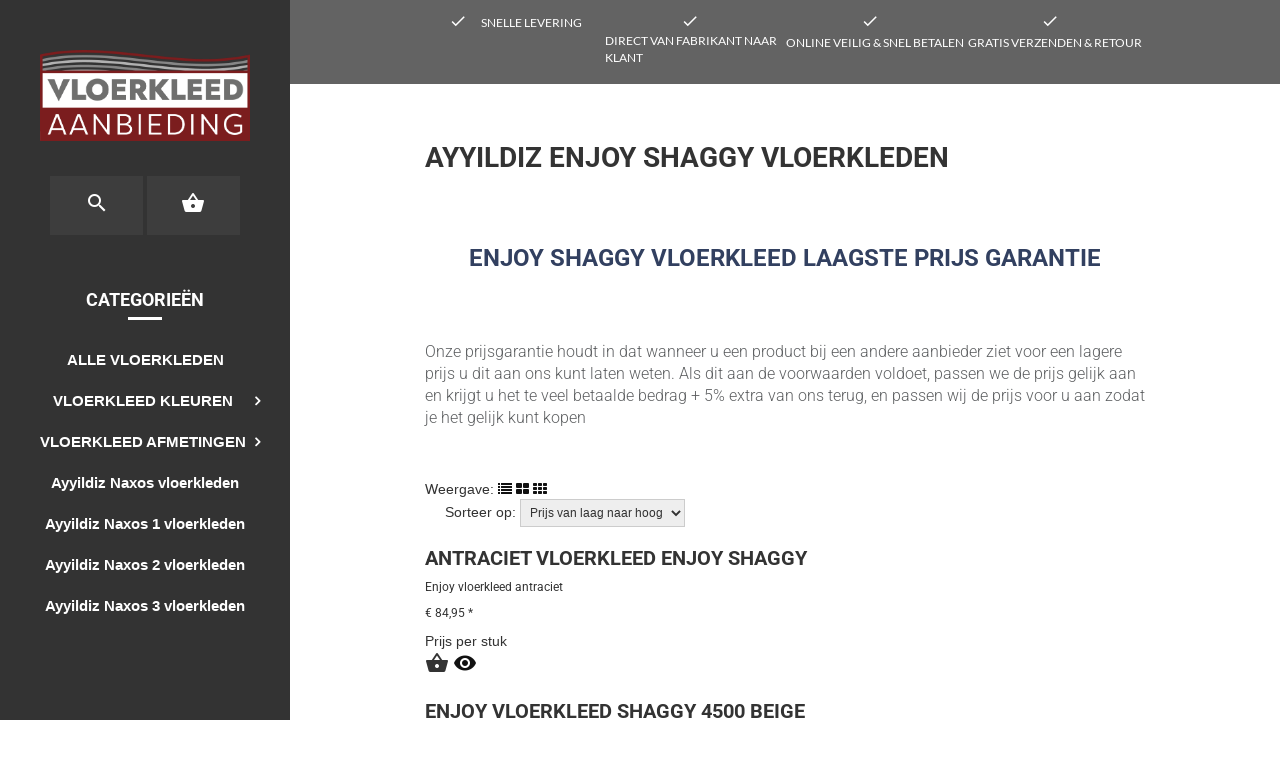

--- FILE ---
content_type: text/plain
request_url: https://www.google-analytics.com/j/collect?v=1&_v=j102&aip=1&a=426650867&t=pageview&_s=1&dl=https%3A%2F%2Fwww.vloerkleedaanbieding.nl%2FAyyildiz-Enjoy-Shaggy-vloerkleed&ul=en-us%40posix&dt=Enjoy%20Shaggy%20vloerkleed%20%7C%20160x230cm%20%E2%82%AC%2077%2C95%20-%20Vloerkleden%20en%20karpetten&sr=1280x720&vp=1280x720&_u=aGBAiEAjBAAAACAAIC~&jid=495041573&gjid=1086366070&cid=2062612635.1769112341&tid=UA-158716952-2&_gid=436354431.1769112341&_slc=1&z=1291907811
body_size: -453
content:
2,cG-TQQWQM2YF3

--- FILE ---
content_type: text/xml; charset="utf-8"
request_url: https://www.vloerkleedaanbieding.nl/website/Includes/AjaxFunctions/WebsiteAjaxHandler.php?Show=ProductCategory
body_size: 509
content:
<?xml version="1.0" encoding="utf-8" ?><xjx><cmd n="js"><![CDATA[$(".page__viewed-recently").html("  ")]]></cmd><cmd n="js"><![CDATA[$(".page__most-viewed").html("    ")]]></cmd><cmd n="js"><![CDATA[console.group("17183554: Ayyildiz Enjoy Shaggy vloerkle          POST:https://www.vloerkleedaanbieding.nl/website/Includes/AjaxFunctions/WebsiteAjaxHandler.php?Show=ProductCategory:LoadCategory");]]></cmd><cmd n="js"><![CDATA[console.info("Factory_Protom_Page_Category_ViewedRecently       IsSettingEnabled:58 ViewedRecently is enabled 1");]]></cmd><cmd n="js"><![CDATA[console.info("Factory_Protom_Page_Category_Pagination           Build:25 IsNextPageOnScroll 1");]]></cmd><cmd n="js"><![CDATA[console.info("Factory_Protom_Page_Category_MostViewed           IsSettingEnabled:53 Show MostViewed  ");]]></cmd><cmd n="js"><![CDATA[console.info("Factory_Protom_Page_Category_MostViewed           Factory\Protom\Page\Category\{closure}:79 Most viewed products hidden on category page, most viewed products are not visible");]]></cmd><cmd n="js">console.groupEnd()</cmd><cmd n="js"><![CDATA[ajaxRequest.callbackSuccess("load");]]></cmd><cmd n="js"><![CDATA[CSRF.SetToken("8ad3eeb752f56b3969bdd0509f569732fae595837c3732150c8404ca0ec7b505")]]></cmd></xjx>